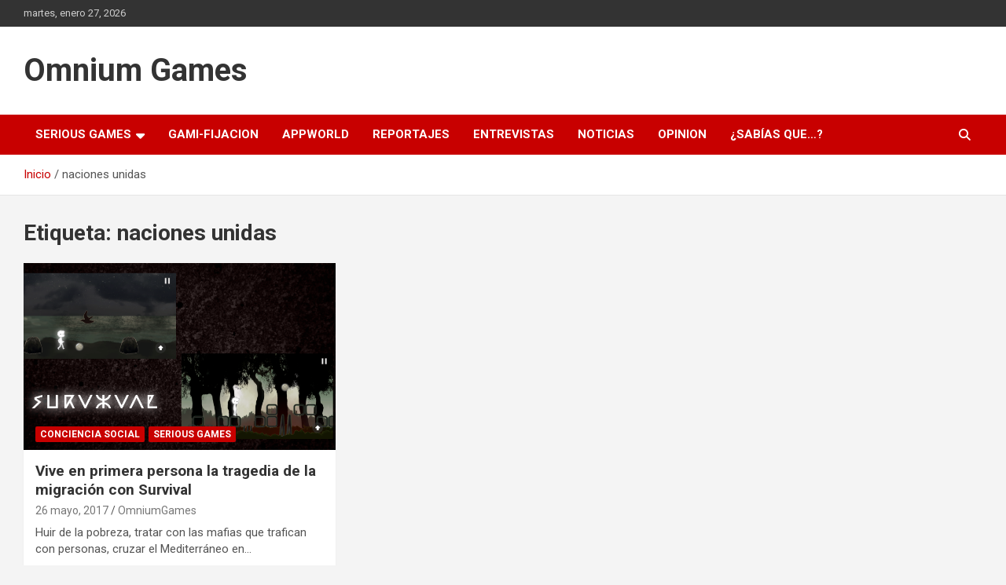

--- FILE ---
content_type: text/html; charset=utf-8
request_url: https://www.google.com/recaptcha/api2/aframe
body_size: 258
content:
<!DOCTYPE HTML><html><head><meta http-equiv="content-type" content="text/html; charset=UTF-8"></head><body><script nonce="sj8FRsRBAX7APElfOo-ySA">/** Anti-fraud and anti-abuse applications only. See google.com/recaptcha */ try{var clients={'sodar':'https://pagead2.googlesyndication.com/pagead/sodar?'};window.addEventListener("message",function(a){try{if(a.source===window.parent){var b=JSON.parse(a.data);var c=clients[b['id']];if(c){var d=document.createElement('img');d.src=c+b['params']+'&rc='+(localStorage.getItem("rc::a")?sessionStorage.getItem("rc::b"):"");window.document.body.appendChild(d);sessionStorage.setItem("rc::e",parseInt(sessionStorage.getItem("rc::e")||0)+1);localStorage.setItem("rc::h",'1769537726273');}}}catch(b){}});window.parent.postMessage("_grecaptcha_ready", "*");}catch(b){}</script></body></html>